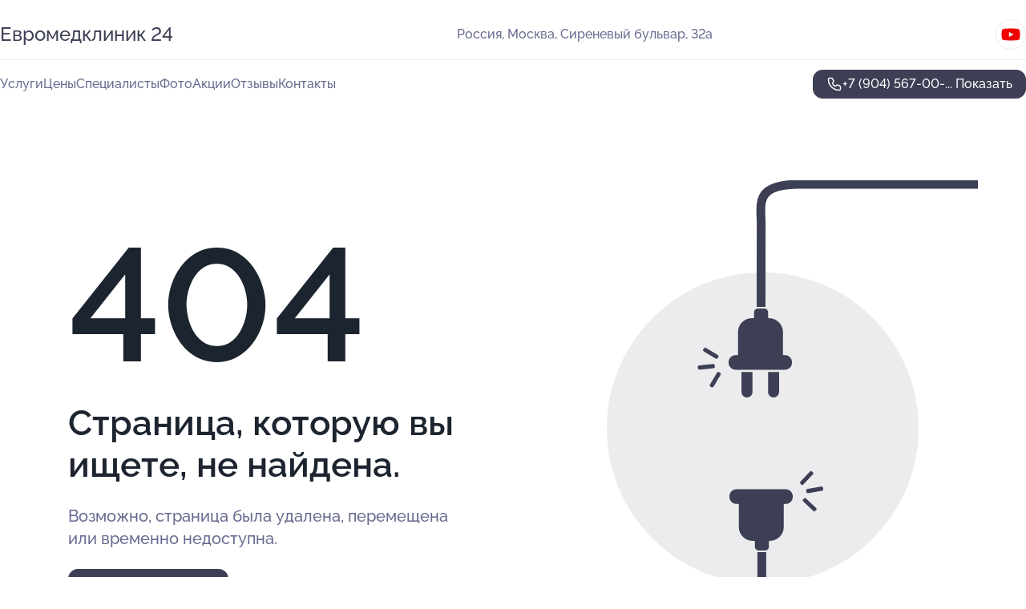

--- FILE ---
content_type: text/html; charset=utf-8
request_url: https://evromedklinik.ru/mnogoprofilnyj_meditsinskij_tsentr_evromedklinik24_na_metro_zhulebino/service/lechenie_molochnyh_zubov/
body_size: 4492
content:
<!DOCTYPE html>
<html lang="ru">
<head>
	<meta http-equiv="Content-Type" content="text/html; charset=utf-8">
	<meta name="viewport" content="width=device-width,maximum-scale=1,initial-scale=1,user-scalable=0">
	<meta name="format-detection" content="telephone=no">
	<meta name="theme-color" content="#3D3F55">
	<meta name="description" content="">
	<link rel="icon" type="image/png" href="/favicon.png">

	<title>404</title>

	<link nonce="js8N61WKERK1RroEhK4Kpm8O" href="//evromedklinik.ru/build/lego2/lego2.css?v=Evk5cQF3AgE" rel="stylesheet" >

		<script type="application/ld+json">{"@context":"http:\/\/schema.org","@type":"https:\/\/schema.org\/MedicalBusiness","name":"\u041c\u043d\u043e\u0433\u043e\u043f\u0440\u043e\u0444\u0438\u043b\u044c\u043d\u0430\u044f \u043c\u0435\u0434\u0438\u0446\u0438\u043d\u0441\u043a\u0430\u044f \u043a\u043b\u0438\u043d\u0438\u043a\u0430 \u0415\u0432\u0440\u043e\u043c\u0435\u0434\u043a\u043b\u0438\u043d\u0438\u043a 24","address":{"@type":"PostalAddress","streetAddress":"\u0421\u0438\u0440\u0435\u043d\u0435\u0432\u044b\u0439 \u0431\u0443\u043b\u044c\u0432\u0430\u0440, 32\u0430","addressLocality":"\u041c\u043e\u0441\u043a\u0432\u0430"},"url":"https:\/\/evromedklinik.ru\/","contactPoint":{"@type":"ContactPoint","telephone":"+7\u00a0(904)\u00a0567-00-39","contactType":"customer service","areaServed":"RU","availableLanguage":"Russian"},"sameAs":["https:\/\/www.youtube.com\/channel\/UCTZgu-gbKjf1RtTrmsJgUAA"],"image":"https:\/\/p2.zoon.ru\/preview\/PA-FyB7-Q0DMqpgNzB4V5w\/2400x1500x75\/1\/f\/d\/original_54339b3c40c0886e298b4579_6188e7fe3b3fd.jpg","aggregateRating":{"@type":"AggregateRating","ratingValue":4.8,"worstRating":1,"bestRating":5,"reviewCount":480}}</script>
		<script nonce="js8N61WKERK1RroEhK4Kpm8O">
		window.js_base = '/js.php';
	</script>

	</head>
<body >
	 <header id="header" class="header" data-organization-id="54339b3c40c0886e298b4578">
	<div class="wrapper">
		<div class="header-container" data-uitest="lego-header-block">
			<div class="header-menu-activator" data-target="header-menu-activator">
				<span class="header-menu-activator__icon"></span>
			</div>

			<div class="header-title">
				<a href="/">					Евромедклиник 24
				</a>			</div>
			<div class="header-address text-3 text-secondary">Россия, Москва, Сиреневый бульвар, 32а</div>

						<div class="header-socials flex gap-8 icon icon--36" data-target="header-socials">
									<!--noindex-->
					<a href="https://www.youtube.com/channel/UCTZgu-gbKjf1RtTrmsJgUAA" data-category="youtube" rel="nofollow" target="_blank">
						<svg class="svg-icons-youtube" ><use xlink:href="/build/lego2/icons.svg?v=JGz0URspqTY#youtube"></use></svg>
					</a>
					<!--/noindex-->
							</div>
					</div>

		<nav class="nav" data-target="header-nav" data-uitest="lego-navigation-block">
			<ul>
									<li data-target="header-services">
						<svg class="svg-icons-services" ><use xlink:href="/build/lego2/icons.svg?v=JGz0URspqTY#services"></use></svg>
						<a data-target="header-nav-link" href="https://evromedklinik.ru/services/" data-za="{&quot;ev_label&quot;:&quot;all_service&quot;}">Услуги</a>
					</li>
									<li data-target="header-prices">
						<svg class="svg-icons-prices" ><use xlink:href="/build/lego2/icons.svg?v=JGz0URspqTY#prices"></use></svg>
						<a data-target="header-nav-link" href="https://evromedklinik.ru/price/" data-za="{&quot;ev_label&quot;:&quot;price&quot;}">Цены</a>
					</li>
									<li data-target="header-specialists">
						<svg class="svg-icons-specialists" ><use xlink:href="/build/lego2/icons.svg?v=JGz0URspqTY#specialists"></use></svg>
						<a data-target="header-nav-link" href="https://evromedklinik.ru/#specialists" data-za="{&quot;ev_label&quot;:&quot;org_prof&quot;}">Специалисты</a>
					</li>
									<li data-target="header-photo">
						<svg class="svg-icons-photo" ><use xlink:href="/build/lego2/icons.svg?v=JGz0URspqTY#photo"></use></svg>
						<a data-target="header-nav-link" href="https://evromedklinik.ru/#photos" data-za="{&quot;ev_label&quot;:&quot;photos&quot;}">Фото</a>
					</li>
									<li data-target="header-offers">
						<svg class="svg-icons-offers" ><use xlink:href="/build/lego2/icons.svg?v=JGz0URspqTY#offers"></use></svg>
						<a data-target="header-nav-link" href="https://evromedklinik.ru/#offers" data-za="{&quot;ev_label&quot;:&quot;offer&quot;}">Акции</a>
					</li>
									<li data-target="header-reviews">
						<svg class="svg-icons-reviews" ><use xlink:href="/build/lego2/icons.svg?v=JGz0URspqTY#reviews"></use></svg>
						<a data-target="header-nav-link" href="https://evromedklinik.ru/#reviews" data-za="{&quot;ev_label&quot;:&quot;reviews&quot;}">Отзывы</a>
					</li>
									<li data-target="header-contacts">
						<svg class="svg-icons-contacts" ><use xlink:href="/build/lego2/icons.svg?v=JGz0URspqTY#contacts"></use></svg>
						<a data-target="header-nav-link" href="https://evromedklinik.ru/#contacts" data-za="{&quot;ev_label&quot;:&quot;contacts&quot;}">Контакты</a>
					</li>
							</ul>

			<div class="header-controls">
				<div class="header-controls__wrapper">
					<a
	href="tel:+79045670039"
	class="phone-button button button--primary button--36 icon--20"
	data-phone="+7 (904) 567-00-39"
	data-za="{&quot;ev_sourceType&quot;:&quot;&quot;,&quot;ev_sourceId&quot;:&quot;54339b3c40c0886e298b4578.8a1a&quot;,&quot;object_type&quot;:&quot;organization&quot;,&quot;object_id&quot;:&quot;54339b3c40c0886e298b4578.8a1a&quot;,&quot;ev_label&quot;:&quot;premium&quot;,&quot;ev_category&quot;:&quot;phone_o_l&quot;}">
	<svg class="svg-icons-phone" ><use xlink:href="/build/lego2/icons.svg?v=JGz0URspqTY#phone"></use></svg>
			<div data-target="show-phone-number">
			+7 (904) 567-00-...
			<span data-target="phone-button-show">Показать</span>
		</div>
	</a>


									</div>

							</div>

			<div class="header-nav-address">
									<div class="header-block flex gap-12 icon icon--36" data-target="header-socials">
													<!--noindex-->
							<a href="https://www.youtube.com/channel/UCTZgu-gbKjf1RtTrmsJgUAA" data-category="youtube" rel="nofollow" target="_blank">
								<svg class="svg-icons-youtube" ><use xlink:href="/build/lego2/icons.svg?v=JGz0URspqTY#youtube"></use></svg>
							</a>
							<!--/noindex-->
											</div>
				
				<div class="header-block text-3 text-center text-secondary">Россия, Москва, Сиреневый бульвар, 32а</div>
			</div>
		</nav>
	</div>
</header>
<div class="header-placeholder"></div>

<div class="contacts-panel" id="contacts-panel">
	

	<div class="contacts-panel-wrapper">
								<a href="tel:+79045670039" class="contacts-panel-icon" data-phone="+7 (904) 567-00-39" data-za="{&quot;ev_sourceType&quot;:&quot;nav_panel&quot;,&quot;ev_sourceId&quot;:&quot;54339b3c40c0886e298b4578.8a1a&quot;,&quot;object_type&quot;:&quot;organization&quot;,&quot;object_id&quot;:&quot;54339b3c40c0886e298b4578.8a1a&quot;,&quot;ev_label&quot;:&quot;premium&quot;,&quot;ev_category&quot;:&quot;phone_o_l&quot;}">
				<svg class="svg-icons-phone_filled" ><use xlink:href="/build/lego2/icons.svg?v=JGz0URspqTY#phone_filled"></use></svg>
			</a>
						</div>
</div>

<script nonce="js8N61WKERK1RroEhK4Kpm8O" type="module">
	import { initContactsPanel } from '//evromedklinik.ru/build/lego2/lego2.js?v=aBQmwV5uQB0';

	initContactsPanel(document.getElementById('contacts-panel'));
</script>


<script nonce="js8N61WKERK1RroEhK4Kpm8O" type="module">
	import { initHeader } from '//evromedklinik.ru/build/lego2/lego2.js?v=aBQmwV5uQB0';

	initHeader(document.getElementById('header'));
</script>
 	<main class="main-container">
		<div class="wrapper section-wrapper">
			<div class="error-page wrapper">
	<div class="error-page-info">
		<div class="error-page-info__title">
			404
		</div>
		<div class="error-page-info__text">
			Страница, которую вы ищете,
			не найдена.
		</div>
		<div class="error-page-info__subtext">
			Возможно, страница была удалена, перемещена или временно недоступна.
		</div>
		<div class="error-page-info__button">
			<a href="https://evromedklinik.ru/" class="button button--primary button--44">
				Перейти на главную
			</a>
		</div>
	</div>
	<img class="error-page__image" src="/images/v2/not_found.svg" alt="not found">
</div>
		</div>
	</main>
	 <footer class="footer" data-uitest="lego-footer-block">
	<div class="wrapper">
		<div class="footer-blocks">
			<div class="footer-block footer-first">
				<div class="text-3 strong">&copy; Многопрофильная медицинская клиника Евромедклиник 24, 2026</div>

				<div>
					
					Россия, Москва, Сиреневый бульвар, 32а
											<div>
													Округ ВАО,													Район Измайлово												</div>
					
					<span class="workhours">
Время работы:  Круглосуточно 
	<meta itemprop="openingHours" content="Mo-Su 00:00-24:00" />
</span>

				</div>
			</div>

			<div class="footer-block footer-second">
				<a
					href="tel:+79045670039"
					class="text-3 flex flex--center gap-8 icon icon--20 "
					dir="ltr"
					data-number="+7 (904) 567-00-39"
					data-za="{&quot;ev_sourceType&quot;:&quot;footer&quot;,&quot;ev_sourceId&quot;:&quot;54339b3c40c0886e298b4578.8a1a&quot;,&quot;object_type&quot;:&quot;organization&quot;,&quot;object_id&quot;:&quot;54339b3c40c0886e298b4578.8a1a&quot;,&quot;ev_label&quot;:&quot;premium&quot;,&quot;ev_category&quot;:&quot;phone_o_l&quot;}"				>
					<svg class="svg-icons-phone" ><use xlink:href="/build/lego2/icons.svg?v=JGz0URspqTY#phone"></use></svg>
					+7 (904) 567-00-39
				</a>

				<div>
					“Имеются противопоказания, необходима консультация специалиста.<br>
					Цены, размещенные на сайте, не являются публичной офертой. С полным прейскурантом вы можете ознакомиться на стойках ресепшн или связавшись по телефону”
				</div>
			</div>

			<div class="footer-last">
				<div class="flex gap-24">
					<div class="text-gray">2012-2026 &copy; ZOON</div>
					<a href="/policy/" class="text-gray" target="_blank">Политика обработки данных</a>
				</div>
				<a href="https://zoon.ru/" class="text-gray" target="_blank">Разработано в Zoon</a>
			</div>
		</div>
	</div>
</footer>
 	
<!-- Yandex.Metrika counter -->
<script nonce="js8N61WKERK1RroEhK4Kpm8O">
	(function(w, d, c, e){
		(function(m,e,t,r,i,k,a){m[i]=m[i]||function(){(m[i].a=m[i].a||[]).push(arguments)};
			m[i].l=1*new Date();k=e.createElement(t),a=e.getElementsByTagName(t)[0],k.async=1,k.src=r,a.parentNode.insertBefore(k,a)})
		(w, d, "script", "\/\/mc.yandex.ru\/metrika\/tag.js", c);

		var rawCookie = d.cookie.split('; ');
		var cookie = {};
		for (var i = 0; i < rawCookie.length; ++i) {
			var kval = rawCookie[i].split('=');
			cookie[kval[0]] = kval[1];
		}
		var p = [];
		
		w[c]("24487664", 'init', {
			accurateTrackBounce: true,
			clickmap: (Math.random() < 0.3),
			params: p,
			trackLinks: true,
			webvisor: false,
			trackHash: true,
			triggerEvent: true
		});
		(w[c].ids=w[c].ids||[]).push("24487664");

		function formatUrl (url) {
			const o = new URL(url, window.location);
			return o.pathname + o.search + o.hash;
		}

		window.addEventListener('track:pageview', function(e){
			w[c]("24487664", 'hit', formatUrl(e.detail.url), { referer: formatUrl(e.detail.referer) });
		});

		window.addEventListener('track:event', function(e){
			const provider = e.detail.provider;
			if (provider && provider !== 'metrika') return;

			const data = e.detail.data;
			const eventData = [data.ev_category, data.ev_action, data.ev_label].filter(Boolean);
			w[c]("24487664", 'reachGoal', eventData.join('-'), {"user_id":0});
		});

	})(window, document, 'ym', 'track-event.metrika track-event-nonint.metrika');
</script>
<noscript><div><img src="https://mc.yandex.ru/watch/24487664" style="position:absolute; left:-9999px;" alt="" /></div></noscript>
<!-- /Yandex.Metrika counter -->
<script type="module" nonce="js8N61WKERK1RroEhK4Kpm8O">
	import { initStat } from '//evromedklinik.ru/build/lego2/lego2.js?v=aBQmwV5uQB0';

	var p = {
		server: {"anon_user_id":"202601020559590Csj.3fab","ip":"18.116.21.168","ip_country":"US","page_url":"https:\/\/evromedklinik.ru\/mnogoprofilnyj_meditsinskij_tsentr_evromedklinik24_na_metro_zhulebino\/service\/lechenie_molochnyh_zubov\/","referer_type":"other2","session_id":"p9OpHT8vEo5C02XtZTFUMS8Ian1xTE","ua_full":"mozilla\/5.0 (macintosh; intel mac os x 10_15_7) applewebkit\/537.36 (khtml, like gecko) chrome\/131.0.0.0 safari\/537.36; claudebot\/1.0; +claudebot@anthropic.com)","ua_short":"chrome 131","ua_type":"desktop","user_class":"","seotarget_type":"lego-service","seotarget_city":"msk","seotarget_category":"medical","seotarget_account_type":"org_premium","seotarget_url_tail":null,"seotarget_subtype":""},
		ua_resolution_w: window.screen.width,
		ua_resolution_h: window.screen.height,
		page_render_ts: 1767322799,
		hash: "7bb77c7cfd555634d917a3dee0e9dcc9",
		cat: {"hash":"8d3d312df4ac6dc2a1d575e0811cb3c8"}
	};

						p["object_type"] = "organization";
								p["object_id"] = ["54339b3c40c0886e298b4578.8a1a"];
											p["lego_id"] = "6269b3062410d5552908795b.e635";
																		
	initStat(p, {});
</script>
<script type="module" nonce="js8N61WKERK1RroEhK4Kpm8O">
	import {  sendStat } from '//evromedklinik.ru/build/lego2/lego2.js?v=aBQmwV5uQB0';
	sendStat({object_type: 'lego_site', object_id: '6269b3062410d5552908795b.e635', ev_type: 'stat', ev_category: 'hit'});
			sendStat({object_type: 'lego_site', object_id: '6269b3062410d5552908795b.e635', ev_type: 'stat', ev_category: 'other'});
	</script>
</body>
</html>
